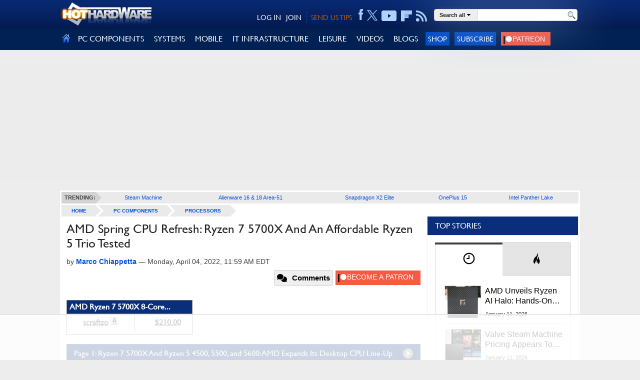

--- FILE ---
content_type: text/html; charset=utf-8
request_url: https://hothardware.com/amazon/itemsearch?id=3197&type=2
body_size: -221
content:

<div class="additem">
    <div class="aditem-title">AMD Ryzen 7 5700X 8-Core...</div>
    <div class="aditem-items">
            <div class="pull-left text-center"><a href="https://www.amazon.com/dp/B09VCHQHZ6?tag=hothard-20&amp;linkCode=osi&amp;th=1&amp;psc=1" target="_blank" rel="noopener nofollow">scraftzo</a>
                <span class="icon-amazon"><img alt="Amazon" src="/content/images/amazon.jpg" width="16" height="16" srcset="/content/images/amazon24.jpg 480w, /content/images/amazon24.jpg 1080w" sizes="50vw" /></span>
            </div>
    <div class="pull-right text-center fire"><a href="https://www.amazon.com/dp/B09VCHQHZ6?tag=hothard-20&amp;linkCode=osi&amp;th=1&amp;psc=1" target="_blank" rel="noopener nofollow">$210.00</a></div>
    </div>
</div>


--- FILE ---
content_type: text/html
request_url: https://api.intentiq.com/profiles_engine/ProfilesEngineServlet?at=39&mi=10&dpi=936734067&pt=17&dpn=1&iiqidtype=2&iiqpcid=24f1c536-974c-41de-a15a-cd37ac355cde&iiqpciddate=1768744467805&pcid=2d788c2c-7a18-4952-a6f3-e8f4cb10b529&idtype=3&gdpr=0&japs=false&jaesc=0&jafc=0&jaensc=0&jsver=0.33&testGroup=A&source=pbjs&ABTestingConfigurationSource=group&abtg=A&vrref=https%3A%2F%2Fhothardware.com
body_size: 52
content:
{"abPercentage":97,"adt":1,"ct":2,"isOptedOut":false,"data":{"eids":[]},"dbsaved":"false","ls":true,"cttl":86400000,"abTestUuid":"g_d205b258-7916-4247-b774-16be7b8c02c6","tc":9,"sid":28247016}

--- FILE ---
content_type: text/html; charset=utf-8
request_url: https://www.google.com/recaptcha/api2/aframe
body_size: 148
content:
<!DOCTYPE HTML><html><head><meta http-equiv="content-type" content="text/html; charset=UTF-8"></head><body><script nonce="ljytstk6ktKCnGlzRwjVSw">/** Anti-fraud and anti-abuse applications only. See google.com/recaptcha */ try{var clients={'sodar':'https://pagead2.googlesyndication.com/pagead/sodar?'};window.addEventListener("message",function(a){try{if(a.source===window.parent){var b=JSON.parse(a.data);var c=clients[b['id']];if(c){var d=document.createElement('img');d.src=c+b['params']+'&rc='+(localStorage.getItem("rc::a")?sessionStorage.getItem("rc::b"):"");window.document.body.appendChild(d);sessionStorage.setItem("rc::e",parseInt(sessionStorage.getItem("rc::e")||0)+1);localStorage.setItem("rc::h",'1768744472650');}}}catch(b){}});window.parent.postMessage("_grecaptcha_ready", "*");}catch(b){}</script></body></html>

--- FILE ---
content_type: text/css
request_url: https://hothardware.com/content/production/article.css
body_size: -77
content:
.cn-productinfo{float:none;display:flex!important;justify-content:end}.pages-menu{position:relative}.pages-menu .sub-menu{position:absolute;width:100%}.cn-index-ap{top:40px;border:solid #fff;border-left:0;border-right:0;z-index:11}.cn-index-ap .hs-accordion li>a.current-page-ap{color:#FFF!important;background:#092f7a!important;padding-right:35px}.pagination-ap{display:flex;justify-content:center}.pagination-ap a{color:#000;float:left;padding:8px 16px;text-decoration:none;transition:background-color .3s}.pagination-ap a.active{background-color:#092f7a;color:#fff}.pagination-ap a:hover:not(.active){background-color:#ddd}.cn-page-25{display:table-cell;width:25%}.truncate-ap{width:auto;white-space:nowrap;overflow:hidden;text-overflow:ellipsis}.paging-container-ap{color:#FFF;background:#092f7a;font:400 16px/28px GillSansRegular;align-items:center;justify-content:center}.paging-container-ap .pagination{position:relative;height:30px;background:rgba(255,255,255,.05);box-shadow:5px 5px 30px rgba(0,0,0,.3);display:flex;align-items:center;justify-content:center;backdrop-filter:blur(3px);border-radius:2px;padding-left:0;margin:10px}.paging-container-ap .pagination li{list-style-type:none;display:inline-block}.paging-container-ap .pagination li a{position:relative;padding:0 20px;text-decoration:none;color:#fff;font-weight:500}.paging-container-ap .pagination li a:hover,.paging-container-ap .pagination li.active a{background:rgba(255,255,255,.2)}.cn-index-ap .hs-accordion li>a.current-page-ap h2{color:#FFF!important;background:#092f7a!important;display:inline;font:400 16px/28px GillSansRegular}@media (min-width:480px){.cn-index-ap{position:sticky}}

--- FILE ---
content_type: text/plain
request_url: https://rtb.openx.net/openrtbb/prebidjs
body_size: -221
content:
{"id":"a8f5a9a8-bf1f-469b-984f-01f139216a27","nbr":0}

--- FILE ---
content_type: text/plain; charset=UTF-8
request_url: https://at.teads.tv/fpc?analytics_tag_id=PUB_17002&tfpvi=&gdpr_consent=&gdpr_status=22&gdpr_reason=220&ccpa_consent=&sv=prebid-v1
body_size: 56
content:
NDdiZjBkYzAtMDljNS00NmNkLTlhZDgtZmU1OTE2NmUyOGU4IzMtNA==

--- FILE ---
content_type: text/plain
request_url: https://rtb.openx.net/openrtbb/prebidjs
body_size: -221
content:
{"id":"a9ac7b28-55ec-4b72-97d5-9d081522a65c","nbr":0}

--- FILE ---
content_type: text/plain
request_url: https://rtb.openx.net/openrtbb/prebidjs
body_size: -221
content:
{"id":"32e62c37-c37e-4e57-a293-6634c356e4ea","nbr":0}

--- FILE ---
content_type: text/plain; charset=utf-8
request_url: https://ads.adthrive.com/http-api/cv2
body_size: 9741
content:
{"om":["-0pjoqFO2ao","00xbjwwl","012nnesp","03621zun","090512e5-b611-49dd-850d-7098c047b6cc","0929nj63","097orecv","0av741zl","0b0m8l4f","0bb78cxw","0hly8ynw","0nkew1d9","0p7rptpw","0sm4lr19","1","1028_8728253","10310289136970_462615155","10310289136970_462615644","10310289136970_462615833","10310289136970_462792722","10310289136970_462792978","10310289136970_462793306","10310289136970_491344903","10310289136970_491345434","10310289136970_491345701","10310289136970_559920770","10310289136970_559920874","10310289136970_674713065","10310289136970_674713463","10310289136970_674713956","10310289136970_674714432","10310289136970_686690145","10310289136970_686691894","10339421-5836009-0","10339426-5836008-0","10877374","10ua7afe","110_576857699833602496","11142692","11212184","11509227","11642702","11648495","11721343","1185:1610326728","11896988","11928175","11999803","119_6213027","12010080","12010084","12010088","12123650","12142259","12151247","12219632","12219633","12219634","124843_8","124848_7","12491656","12491687","12500344","12500353","12850756","12gfb8kp","1374w81n","13mvd7kb","1610326728","16x7UEIxQu8","17_23391296","17_23487692","17_24104633","17_24683283","17_24696337","17_24766954","17_24766970","17_24766984","17_24767213","17_24767215","17_24767222","17_24767241","17_24767248","17_24767255","1891/84813","1891/84814","197dwrq3","19r1igh7","1d298ytt0do","1dwefsfs","1h2987yhpl7","1h7yhpl7","1r7rfn75","1vo0zc6d","1zjn1epv","1zp8pjcw","1zuc5d3f","201500253","201500255","201500257","201886068","202430_200_EAAYACog7t9UKc5iyzOXBU.xMcbVRrAuHeIU5IyS9qdlP9IeJGUyBMfW1N0_","202430_200_EAAYACogIm3jX30jHExW.LZiMVanc.j-uV7dHZ7rh4K3PRdSnOAyBBuRK60_","202430_200_EAAYACogfp82etiOdza92P7KkqCzDPazG1s0NmTQfyLljZ.q7ScyBDr2wK8_","20421090_200_EAAYACogwcoW5vogT5vLuix.rAmo0E1Jidv8mIzVeNWxHoVoBLEyBJLAmwE_","2132:42828302","2132:44748773","2132:45142083","2132:45327624","2132:45562714","2132:45562715","2132:45563177","2132:45867738","2132:46039500","2132:46039897","2132:46039902","2149:12151096","2179:579199547309811353","2179:587183202622605216","2249:512188092","2249:539659686","2249:581439030","2249:647637518","2249:650628025","2249:650628516","2249:657213025","2249:674673753","2249:691910064","2249:691925891","2249:700871522","2249:704251784","226226131","2307:0av741zl","2307:0b0m8l4f","2307:0hly8ynw","2307:0is68vil","2307:1h7yhpl7","2307:1r7rfn75","2307:1zuc5d3f","2307:28u7c6ez","2307:2xe5185b","2307:4qxmmgd2","2307:4yevyu88","2307:74scwdnj","2307:7cmeqmw8","2307:7i30xyr5","2307:814nwzqa","2307:8fdfc014","2307:8orkh93v","2307:9mspm15z","2307:9rvsrrn1","2307:9t6gmxuz","2307:9vtd24w4","2307:a2uqytjp","2307:a566o9hb","2307:be4hm1i2","2307:bj4kmsd6","2307:cv2huqwc","2307:ddd2k10l","2307:ekv63n6v","2307:f7ednk5y","2307:faia6gj7","2307:fphs0z2t","2307:g749lgab","2307:g80wmwcu","2307:ge4000vb","2307:gvotpm74","2307:gx88v0du","2307:hauz7f6h","2307:hzonbdnu","2307:jd035jgw","2307:lp37a2wq","2307:mfsmf6ch","2307:mxccm4gg","2307:nucue7bj","2307:ocnesxs5","2307:ppn03peq","2307:qp9gc5fs","2307:riaslz7g","2307:rrlikvt1","2307:t73gfjqn","2307:u30fsj32","2307:u7p1kjgp","2307:urut9okb","2307:v1oc480x","2307:yl0m4qvg","2307:zfexqyi5","2307:zvdz58bk","2319_66419_12499570","2319_66419_12499658","2319_66419_12500354","239604426","2409_15064_70_80843559","2409_25495_176_CR52092920","2409_25495_176_CR52092921","2409_25495_176_CR52092923","2409_25495_176_CR52153849","2409_25495_176_CR52175340","2409_25495_176_CR52178314","2409_25495_176_CR52178315","2409_25495_176_CR52178316","2409_25495_176_CR52186411","2409_91366_409_227223","242697002","24598434","24602716","246638573","246638579","25048614","25048620","25_0l51bbpm","25_13mvd7kb","25_34tgtmqk","25_3vmyoflk","25_4tgls8cg","25_4zai8e8t","25_52qaclee","25_53v6aquw","25_87z6cimm","25_8b5u826e","25_cfnass1q","25_ctfvpw6w","25_dwjp56fe","25_fjzzyur4","25_hueqprai","25_m2n177jy","25_mi91mg6e","25_op9gtamy","25_oz31jrd0","25_pz8lwofu","25_sgaw7i5o","25_sqmqxvaf","25_sx12rtl0","25_t34l2d9w","25_ti0s3bz3","25_utberk8n","25_x716iscu","25_xz6af56d","25_yi6qlg3p","25_ztlksnbe","25_zwzjgvpw","262592","2662_199916_8153732","2662_199916_T26246534","2662_200562_8168475","2662_200562_8168520","2662_200562_8172720","2662_200562_8172724","2662_200562_8172741","2662_200562_8182931","2662_200562_8182933","2662_200562_8182952","2662_200562_T26329948","2676:85480678","2676:85480679","2676:85807320","2715_9888_549423","2715_9888_551337","2760:176_CR52092920","27s3hbtl","28925636","28929686","28933536","28u7c6ez","29102835","2939971","29402249","29414696","29414711","2974:8168475","2974:8168476","2974:8168520","2974:8172728","2974:8172732","2974:8172741","2974:8182933","2974:8182956","29_695879875","2tAlke8JLD8Img5YutVv","2v4qwpp9","2vx824el","2wj90v7b","2xe5185b","2y5a5qhb","2yor97dj","306_23391302","306_24602716","306_24696339","306_82972-543668-2632428","306_82972-543683-2632450","308_125203_14","308_125204_11","318294159","31qdo7ks","32735354","32975686","32j56hnc","3335_25247_700109379","3335_25247_700109389","3335_25247_700109391","3335_25247_700109399","33419345","33603859","33604871","33608492","33608958","34182009","3490:CR52055522","3490:CR52058082","3490:CR52092920","3490:CR52092923","3490:CR52212688","34tgtmqk","35753418","3658_136236_fphs0z2t","3658_15078_u5zlepic","3658_175625_be4hm1i2","3658_211122_0hly8ynw","3658_211122_74scwdnj","3658_211122_rmenh8cz","3658_22079_hauz7f6h","3658_629625_3ws6ppdq","3658_629625_wu5qr81l","36_46_11125455","36_46_11881007","36_46_12142265","3702_139777_24765461","3702_139777_24765466","3702_139777_24765477","3702_139777_24765544","3745kao5","381513943572","381846714","3822:23149016","38662013","39303318","39364467","39368822","396396812","3LMBEkP-wis","3fqdkjcw","3o6augn1","3o9hdib5","3ws6ppdq","4083IP31KS13kodabuilt_ed79d","409_192547","409_192565","409_216366","409_216386","409_216396","409_216406","409_216408","409_216416","409_220149","409_220169","409_220333","409_220349","409_220354","409_220359","409_220366","409_223589","409_223599","409_225978","409_225980","409_225982","409_225983","409_225987","409_225988","409_225990","409_225992","409_226321","409_226322","409_226324","409_226326","409_226331","409_226332","409_226334","409_226336","409_226342","409_226354","409_226374","409_226376","409_227223","409_227224","409_227226","409_227235","409_227260","409_228064","409_228065","409_228070","409_228105","409_228111","409_228113","409_228348","409_228349","409_228356","409_228362","409_228373","409_228378","409_228380","409_228385","409_230727","409_230728","42604842","43163373","436396566","436396574","43919974","43919985","43919986","43a7ptxe","43ij8vfd","44629254","45867738","458901553568","45999649","4642109_46_12142259","46_12123650","47700648","481703827","485027845327","48673577","48739100","48739106","49039749","49065887","49123012","49123013","49175728","4941614","4947806","4972638","4972640","49869015","4aqwokyz","4fk9nxse","4qks9viz","4qxmmgd2","4tgls8cg","4yevyu88","4zai8e8t","502806027","50479792","50525751","50938174","51101591","51372397","516119490","52136743","521_425_203499","521_425_203500","521_425_203504","521_425_203505","521_425_203508","521_425_203509","521_425_203515","521_425_203516","521_425_203517","521_425_203518","521_425_203525","521_425_203526","521_425_203529","521_425_203535","521_425_203536","521_425_203542","521_425_203617","521_425_203622","521_425_203629","521_425_203630","521_425_203632","521_425_203633","521_425_203635","521_425_203657","521_425_203663","521_425_203669","521_425_203671","521_425_203673","521_425_203675","521_425_203677","521_425_203681","521_425_203684","521_425_203687","521_425_203692","521_425_203695","521_425_203700","521_425_203702","521_425_203703","521_425_203712","521_425_203714","521_425_203720","521_425_203729","521_425_203730","521_425_203732","521_425_203735","521_425_203742","521_425_203864","521_425_203868","521_425_203871","521_425_203874","521_425_203877","521_425_203878","521_425_203887","521_425_203892","521_425_203897","521_425_203900","521_425_203901","521_425_203909","521_425_203924","521_425_203928","521_425_203934","521_425_203938","521_425_203943","521_425_203952","521_425_203970","522_119_6208473","5316_139700_0156cb47-e633-4761-a0c6-0a21f4e0cf6d","5316_139700_09c5e2a6-47a5-417d-bb3b-2b2fb7fccd1e","5316_139700_1675b5c3-9cf4-4e21-bb81-41e0f19608c2","5316_139700_16d52f38-95b7-429d-a887-fab1209423bb","5316_139700_25804250-d0ee-4994-aba5-12c4113cd644","5316_139700_4589264e-39c7-4b8f-ba35-5bd3dd2b4e3a","5316_139700_4d1cd346-a76c-4afb-b622-5399a9f93e76","5316_139700_5101955d-c12a-4555-89c2-be2d86835007","5316_139700_5546ab88-a7c9-405b-87de-64d5abc08339","5316_139700_5be498a5-7cd7-4663-a645-375644e33f4f","5316_139700_605bf0fc-ade6-429c-b255-6b0f933df765","5316_139700_63c5fb7e-c3fd-435f-bb64-7deef02c3d50","5316_139700_68a521b0-30ee-4cfb-88fb-d16005cbe6ba","5316_139700_6aefc6d3-264a-439b-b013-75aa5c48e883","5316_139700_6c959581-703e-4900-a4be-657acf4c3182","5316_139700_709d6e02-fb43-40a3-8dee-a3bf34a71e58","5316_139700_70a96d16-dcff-4424-8552-7b604766cb80","5316_139700_72add4e5-77ac-450e-a737-601ca216e99a","5316_139700_76cc1210-8fb0-4395-b272-aa369e25ed01","5316_139700_7ffcb809-64ae-49c7-8224-e96d7c029938","5316_139700_83b9cb16-076b-42cd-98a9-7120f6f3e94b","5316_139700_86ba33fe-6ccb-43c3-a706-7d59181d021c","5316_139700_87802704-bd5f-4076-a40b-71f359b6d7bf","5316_139700_90aab27a-4370-4a9f-a14a-99d421f43bcf","5316_139700_a1999e91-ac02-4758-9ed1-b5acddc66573","5316_139700_a2c1dfd3-ca6d-4722-a68e-4932bfeb21a9","5316_139700_a9f4da76-1a6b-41a6-af56-a1aff4fa8399","5316_139700_ae41c18c-a00c-4440-80fa-2038ea8b78cb","5316_139700_af6bd248-efcd-483e-b6e6-148c4b7b9c8a","5316_139700_b801ca60-9d5a-4262-8563-b7f8aef0484d","5316_139700_bd0b86af-29f5-418b-9bb4-3aa99ec783bd","5316_139700_cbda64c5-11d0-46f9-8941-2ca24d2911d8","5316_139700_cebab8a3-849f-4c71-9204-2195b7691600","5316_139700_d1a8183a-ff72-4a02-b603-603a608ad8c4","5316_139700_d1c1eb88-602b-4215-8262-8c798c294115","5316_139700_de0a26f2-c9e8-45e5-9ac3-efb5f9064703","5316_139700_e3299175-652d-4539-b65f-7e468b378aea","5316_139700_e3bec6f0-d5db-47c8-9c47-71e32e0abd19","5316_139700_e57da5d6-bc41-40d9-9688-87a11ae6ec85","5316_139700_e819ddf5-bee1-40e6-8ba9-a6bd57650000","5316_139700_ed348a34-02ad-403e-b9e0-10d36c592a09","5316_139700_f3c12291-f8d3-4d25-943d-01e8c782c5d7","5316_139700_f7be6964-9ad4-40ba-a38a-55794e229d11","5316_139700_f8bf79aa-cdd1-4a88-ba89-cc9c12ddc76b","5316_139700_fd97502e-2b85-4f6c-8c91-717ddf767abc","53647507","53osz248","53v6aquw","542854698","54639987","547869","549410","549423","54x4akzc","55092222","5510:cymho2zs","5510:kecbwzbd","5510:ouycdkmq","5510:v9k6m2b0","55167461","55221385","553781220","553781814","5563_66529_OADD2.1316115555006019_1AQHLLNGQBND5SG","5563_66529_OADD2.1326011159790380_1WMLD4HUE15VG23","5563_66529_OADD2.7490527994352_1S1T5NLSAH32Z93V52","5563_66529_OAIP.0f27f9fb001812aa3d1d55c99e11cd6b","5563_66529_OAIP.104c050e6928e9b8c130fc4a2b7ed0ac","5563_66529_OAIP.2bcbe0ac676aedfd4796eb1c1b23f62f","5563_66529_OPHS.CqkRSst2MhsB9A474C474","55726028","55726194","55763523","557_409_216366","557_409_216396","557_409_216486","557_409_220139","557_409_220149","557_409_220169","557_409_220332","557_409_220333","557_409_220334","557_409_220336","557_409_220338","557_409_220343","557_409_220344","557_409_220354","557_409_220364","557_409_220366","557_409_223589","557_409_223599","557_409_223603","557_409_225988","557_409_226312","557_409_226314","557_409_227223","557_409_228054","557_409_228055","557_409_228059","557_409_228064","557_409_228065","557_409_228077","557_409_228079","557_409_228105","557_409_228106","557_409_228113","557_409_228349","557_409_228354","557_409_228363","557_409_228370","557_409_230735","557_409_231917","557_409_235268","558_93_13mvd7kb","558_93_4aqwokyz","558_93_a0oxacu8","558_93_c25t9p0u","558_93_imu4u2yg","558_93_n1nubick","558_93_op9gtamy","558_93_qen3mj4l","558_93_zwzjgvpw","55965333","560_74_18236268","560_74_18236330","560_74_18268030","560_74_18268055","560_74_18268058","560_74_18298322","560_74_18298345","560_74_18298348","5626536529","56341213","56632509","56635908","56635945","56635955","566561477","5670:8168473","5670:8172741","5670:8182952","56919505","5726542309","58310259131_553781814","58626147","588366512778827143","591186603298","59751572","59780459","59780461","59780474","59817831","59818357","59873208","59873214","59873223","59873224","59873228","59873230","59873231","5989_28443_701276081","5989_28443_701278089","5ia3jbdy","5iujftaz","600618969","60146355","6026574625","60398729","60485583","609577512","60f5a06w","61085224","61102880","61174500","61210708","61210719","61213159","61526215","61623774","61823051","61823068","618576351","618653722","618876699","618980679","61900466","61901937","619089559","61916211","61916223","61916225","61916229","61916233","61916243","61932920","61932925","61932933","61932957","62019442","62019681","62019933","620200103","62020288","62187798","6226500969","6226505231","6226505239","6226508011","6226508473","6226528671","6226530649","62499748","6250_66552_1096695033","6250_66552_917131834","62662c9e-5ca7-45eb-bf5b-c2847fb4fb2f","627225143","627227759","627290883","627309156","627309159","627506494","627506662","62799585","628013474","628359076","628444259","628444349","628444433","628444439","628456307","628456310","628456379","628456382","628622163","628622172","628622175","628622178","628622241","628622244","628622247","628622250","628683371","628687043","628687157","628687460","628687463","628803013","628841673","628990952","629007394","629009180","629167998","629168001","629168010","629168565","629171196","629171202","629234167","629255550","629350437","62946736","62946743","62946748","62946751","629488423","62959980","62978285","62978299","62980343","62980385","62981075","629817930","62981822","62987257","62987415","629984747","630137823","6365_61796_725871022959","6365_61796_729220897126","6365_61796_742174851279","6365_61796_784844652399","6365_61796_784880263591","6365_61796_784880274628","6365_61796_784880275132","6365_61796_784880275657","651637446","651637459","651637461","651637462","652348590","6547_67916_8e2PF0Wv4KezrkcrlFsD","6547_67916_9TCSOwEsPpj3UxXmQ8Fw","6547_67916_R0mbkxnJqjbcYR1o3n8k","6547_67916_yZ0PXUeyqNlHw92bqUAV","6547_67916_z4lvkV6tlPJnMcJMQFIv","659216891404","668547507","670_9916_553781814","670_9916_579599212","670_9916_686690145","673321656","673522591","673522633","677843516","679271132","67swazxr","680_99480_464327579","680_99480_692218915","680_99480_700109379","680_99480_700109383","680_99480_700109389","680_99480_700109391","680_99480_700109393","683692339","684137347","684493019","687541739","688070999","688078501","692193668","692194003","694912939","695879875","695879895","695879898","695879935","696314600","696332890","697189924","697189960","697189980","697189989","697189993","697189994","697190001","697190012","697190091","697525780","697525781","697876985","697876986","697876988","697876994","697876997","697876999","697877001","697893422","698637285","698637292","698637300","699109671","699183153","699183155","699753217","699812344","699812857","699813340","699824707","6UYiQkLRBtRc7pdOechV","6bfbb9is","6l5qanx0","6lmy2lg0","6mrds7pc","6p9v1joo","6rbncy53","700109383","700109389","701167924","701276081","701278089","702397981","702423494","702759424","702759436","702759441","702759673","703656835","70_80843556","70_83443027","70_83443036","70_83443045","70_83443883","70_85444959","70_85444960","70_85473592","70_86735969","70_86735971","712278994058","720334064632","720334089832","720334107512","722434589030","722839542471","728717129669","730507592153","730507597833","7354_138543_79100745","7354_138543_79507231","7354_138543_79507240","7354_138543_79507252","7354_138543_85445179","7354_138543_85445193","7354_229128_86128391","7414_121891_6028269","74243_74_18268031","74243_74_18268080","746011608948","74_462792722","74_462792978","74_686690145","79096173","792706219116","793130818292","794di3me","79507240","7969_149355_42564329","7969_149355_44748773","7998158536762636546","7cmeqmw8","7exo1dkh","7i30xyr5","7ia89j7y","7nnanojy","7o4w91vc","7qevw67b","7vlmjnq0","7x8f326o","80070383","80070410","80070426","80070457","80070459","80072814","80072827","80843556","80ec5mhd","814nwzqa","8152859","8152878","8152879","8153731","8153741","8153749","8154360","8154361","8154362","8154363","8154364","8154366","8172728","8172731","8172734","8172738","8172741","82133853","82133854","82133859","82286850","8341_230731_585139266317201118","8341_230731_587183202622605216","8341_230731_588366512778827143","8341_230731_588463996220411211","8341_230731_588837179414603875","8341_230731_588969843258627169","8341_230731_589289985696794383","8341_230731_589318202881681006","8341_230731_589451478355172056","8341_230731_591283456202345442","8341_230731_594033992319641821","83443027","83443036","83443045","83443809","83443827","83443883","83447236","83447732","83558150","84578122","84578144","85444711","85444764","85444767","85444959","85444966","85480679","85480691","85480720","85480729","85480732","85954439","86470587","86509222","86509226","86509229","86509290","86509291","86888318","86888329","86888335","86888339","87z6cimm","8ax1f5n9","8b5u826e","8fdfc014","8orkh93v","8ptlop6y","8s8c5dlv","8w4klwi4","9057/0328842c8f1d017570ede5c97267f40d","9057/211d1f0fa71d1a58cabee51f2180e38f","9057/37a3ff30354283181bfb9fb2ec2f8f75","90_12219634","90_12491656","90_12491687","90_12837806","91950569","91950664","91950666","91950668","93_c25t9p0u","93_op9gtamy","93_z0t9f1cw","9757618","97_8152879","9925w9vu","9BcNG7s8HnFZ4mQ30ek0","9krcxphu","9l06fx6u","9nex8xyd","9r15vock","9rqgwgyb","9t6gmxuz","9vtd24w4","9wmwe528","H3K0I91MINndaP0RVaPr","RAKT2039000H","YlnVIl2d84o","a0oxacu8","a2f128e2-8ce6-48cd-9845-10c6d1765b2f","a566o9hb","abhu2o6t","ad93t9yy","akt5hkea","axw5pt53","b3sqze11","b90cwbcd","be4hm1i2","bj4kmsd6","bmp4lbzm","bpecuyjx","bpwmigtk","bu0fzuks","bwwbm3ch","bzh08qq8","c1hsjx06","c1u7ixf4","c25t9p0u","c75hp4ji","co17kfxk","cqant14y","cr-1fghe68cubxe","cr-1oplzoysu9vd","cr-1oplzoysuatj","cr-1oplzoysubwe","cr-1oplzoysubxe","cr-3cfm0l8huatj","cr-3kc0l701uatj","cr-3kc0l701ubwe","cr-5dqze5bju9vd","cr-6a7008i9ubwe","cr-6ovjht2eu9vd","cr-6ovjht2euatj","cr-6ovjht2eubwe","cr-6ovjht2eubxe","cr-72occ8olu9vd","cr-72occ8oluatj","cr-8ku72n5v39rgv2","cr-96xuyi3tu8rm","cr-96xuyi4ru8rm","cr-98q00h3tu8rm","cr-98q00h3tu9xg","cr-98ru5j2tubxf","cr-98t25j4xu8rm","cr-98utwg4pu8rm","cr-98utwg4tu8rm","cr-9c_uyzk7q17ueuzu","cr-9hxzbqc08jrgv2","cr-Bitc7n_p9iw__vat__49i_k_6v6_h_jce2vj5h_KnXNU4yjl","cr-Bitc7n_p9iw__vat__49i_k_6v6_h_jce2vj5h_Sky0Cdjrj","cr-Bitc7n_p9iw__vat__49i_k_6v6_h_jce2vj5h_ZUFnU4yjl","cr-Bitc7n_p9iw__vat__49i_k_6v6_h_jce2vj5h_buspHgokm","cr-a9s2xf1tubwj","cr-aaqt0k1vubwj","cr-aav22g2rubwj","cr-aavwye1uubwj","cr-aawz1h7subwj","cr-aawz2m4yubwj","cr-aawz2m5xubwj","cr-aawz2m6pubwj","cr-aawz3f0uubwj","cr-aawz3f1rubwj","cr-aawz3f2tubwj","cr-aawz3f3qubwj","cr-aawz3f3xubwj","cr-aawz3i6wubwj","cr-c5zb4r7iu9vd","cr-c5zb4r7iubxe","cr-cfqw0i6pu7tmu","cr-cz5eolb5ubxe","cr-dbs04e7qx7tmu","cr-dby2yd7wx7tmu","cr-e7uu0d6qx9v","cr-edt0xg8uz7uiu","cr-edt0xgzvy7tmu","cr-edt0xgzvy7uiu","cr-eevz5d0ty7tmu","cr-eevz5e7yx7tmu","cr-eh447mhhuatj","cr-etupep94u9vd","cr-etupep94ubxe","cr-g7wv3g0qvft","cr-g7xv5i0qvft","cr-g7xv5i4qvft","cr-g7xv5i6qvft","cr-gaqt1_k4quarew0qntt","cr-gaqt1_k4quarew3qntt","cr-gaqt1_k4quarew4qntt","cr-gaqt1_k4quarew8qntt","cr-gaqt1_k4quarex0qntt","cr-gaqt1_k4quarex1qntt","cr-gaqt1_k4quarex3qntt","cr-gaqt1_k4quarexzqntt","cr-ghun4f53u9vd","cr-ghun4f53uatj","cr-ghun4f53ubwe","cr-ghun4f53ubxe","cr-h6q46o706lrgv2","cr-hxf9stx0u9vd","cr-hxf9stx0ubwe","cr-kz4ol95lu9vd","cr-kz4ol95lubwe","cr-lg354l2uvergv2","cr-nv6lwc1iuatj","cr-p03jl497uatj","cr-p03jl497ubwe","cr-sk1vaer4u9vd","cr-sk1vaer4ubwe","cr-u8cu3kinubwe","cr-w5suf4cpu9vd","cr-w5suf4cpuatj","cr-w5suf4cpubwe","cr-wm8psj6gubwe","cr-wvy9pnlnu9vd","cr-wvy9pnlnuatj","cr-wvy9pnlnubwe","cr-x5xes1ejuatj","cr-x5xes1ejubxe","cv2huqwc","cymho2zs","czt3qxxp","d4pqkecm","d8ijy7f2","d8xpzwgq","ddd2k10l","dhd27ung","dif1fgsg","dt298tupnse","dttupnse","dwghal43","dwjp56fe","dwrzppl8","e2c76his","e406ilcq","eb9vjo1r","ed2985kozku","ed5kozku","eiqtrsdn","ekocpzhh","ekv63n6v","em6rk9k7","emhpbido","ewkg7kgl","extremereach_creative_76559239","ey8vsnzk","f0u03q6w","f7ednk5y","fdujxvyb","fjp0ceax","fjzzyur4","fmbxvfw0","fmmrtnw7","fp298hs0z2t","fphs0z2t","fryszyiz","g4iapksj","g4kw4fir","g749lgab","g7t6s6ge","gb15fest","ghoftjpg","gnm8sidp","gvotpm74","h828fwf4","h829828fwf4","hauz7f6h","hf9ak5dg","hf9btnbz","hqz7anxg","hu8cf63l","hueqprai","hzonbdnu","i2aglcoy","i776wjt4","i8q65k6g","i90isgt0","ij0o9c81","ikjvo5us","itaqmlds","j39smngx","j4r0agpc","j5j8jiab","jd035jgw","k6mxdk4o","k83t7fjn","kecbwzbd","kk5768bd","klqiditz","knw9r6zj","ksrdc5dk","ky0y4b7y","kz8629zd","l0qkeplj","l4k37g7y","lc298408s2k","ldv3iy6n","ll8m2pwk","llejctn7","lmkhu9q3","lp37a2wq","ltkghqf5","lui7w03k","lz23iixx","m2n177jy","m4298xt6ckm","m9tz4e6u","mf9hp67j","mh2a3cu2","min949in","mnzinbrt","mtsc0nih","mwdyi6u5","mxccm4gg","n9tv7o36","ndestypq","ndzqebv9","nfucnkws","np9yfx64","nr0pnn97","nrlkfmof","nv0uqrqm","nv5uhf1y","ocnesxs5","oczmkbuu","oe31iwxh","ofoon6ir","ofr83ln0","op9gtamy","ot91zbhz","ouycdkmq","ox6po8bg","oz31jrd0","oz3ry6sr","pf6t8s9t","pi6u4hm4","pilv78fi","poc1p809","ptb9camj","pte4wl23","pv298u20l8t","pyknyft8","pz0cuwfd","pz8lwofu","q048bxbb","q9plh3qd","qen3mj4l","qffuo3l3","qp9gc5fs","qqvgscdx","qts6c5p3","quk7w53j","qvlojyqt","qxyinqse","r35763xz","r3co354x","r3gt8ko1","rczzsR0sl0nbtnfzUlyC","riaslz7g","rmenh8cz","rmttmrq8","rnvjtx7r","rr298likvt1","rrlikvt1","rxj4b6nw","s2ahu2ae","s4s41bit","s6pbymn9","sbkk6qvv","sdodmuod","sgaw7i5o","sk3ffy7a","sk4ge5lf","sqmqxvaf","t2dlmwva","t34l2d9w","t3gzv5qs","t3qhlocr","t4zab46q","t5kb9pme","t73gfjqn","ta3n09df","ti0s3bz3","tqejxuf9","tsa21krj","tsf8xzNEHyI","u1jb75sm","u30fsj32","u5zlepic","u7p1kjgp","uf7vbcrs","uhebin5g","ulu6uool","urut9okb","utberk8n","uy5wm2fg","v1oc480x","v2iumrdh","v6298jdn8gd","v6jdn8gd","v6qt489s","v9k6m2b0","ven7pu1c","w15c67ad","w3ez2pdd","wa298ryafvp","wix9gxm5","wt0wmo2s","wu5qr81l","ww9yxw2a","wxfnrapl","x420t9me","x716iscu","xdaezn6y","xe2987etvhg","xe7etvhg","xtxa8s2d","xwhet1qh","xzwdm9b7","y51tr986","ygmhp6c6","yi6qlg3p","yvwm7me2","z2frsa4f","zaiy3lqy","zfexqyi5","zibvsmsx","zj3di034","ztlksnbe","zvdz58bk","zwzjgvpw","zxl8as7s","7979132","7979135"],"pmp":[],"adomains":["1md.org","a4g.com","about.bugmd.com","acelauncher.com","adameve.com","adelion.com","adp3.net","advenuedsp.com","aibidauction.com","aibidsrv.com","akusoli.com","allofmpls.org","arkeero.net","ato.mx","avazutracking.net","avid-ad-server.com","avid-adserver.com","avidadserver.com","aztracking.net","bc-sys.com","bcc-ads.com","bidderrtb.com","bidscube.com","bizzclick.com","bkserving.com","bksn.se","brightmountainads.com","bucksense.io","bugmd.com","ca.iqos.com","capitaloneshopping.com","cdn.dsptr.com","clarifion.com","clean.peebuster.com","cotosen.com","cs.money","cwkuki.com","dallasnews.com","dcntr-ads.com","decenterads.com","derila-ergo.com","dhgate.com","dhs.gov","digitaladsystems.com","displate.com","doyour.bid","dspbox.io","envisionx.co","ezmob.com","fla-keys.com","fmlabsonline.com","g123.jp","g2trk.com","gadgetslaboratory.com","gadmobe.com","getbugmd.com","goodtoknowthis.com","gov.il","grosvenorcasinos.com","guard.io","hero-wars.com","holts.com","howto5.io","http://bookstofilm.com/","http://countingmypennies.com/","http://fabpop.net/","http://folkaly.com/","http://gameswaka.com/","http://gowdr.com/","http://gratefulfinance.com/","http://outliermodel.com/","http://profitor.com/","http://tenfactorialrocks.com/","http://vovviral.com/","https://instantbuzz.net/","https://www.royalcaribbean.com/","ice.gov","imprdom.com","justanswer.com","liverrenew.com","longhornsnuff.com","lovehoney.com","lowerjointpain.com","lymphsystemsupport.com","meccabingo.com","media-servers.net","medimops.de","miniretornaveis.com","mobuppsrtb.com","motionspots.com","mygrizzly.com","myiq.com","myrocky.ca","national-lottery.co.uk","nbliver360.com","ndc.ajillionmax.com","nibblr-ai.com","niutux.com","nordicspirit.co.uk","notify.nuviad.com","notify.oxonux.com","own-imp.vrtzads.com","paperela.com","paradisestays.site","parasiterelief.com","peta.org","pfm.ninja","photoshelter.com","pixel.metanetwork.mobi","pixel.valo.ai","plannedparenthood.org","plf1.net","plt7.com","pltfrm.click","printwithwave.co","privacymodeweb.com","rangeusa.com","readywind.com","reklambids.com","ri.psdwc.com","royalcaribbean.com","royalcaribbean.com.au","rtb-adeclipse.io","rtb-direct.com","rtb.adx1.com","rtb.kds.media","rtb.reklambid.com","rtb.reklamdsp.com","rtb.rklmstr.com","rtbadtrading.com","rtbsbengine.com","rtbtradein.com","saba.com.mx","safevirus.info","securevid.co","seedtag.com","servedby.revive-adserver.net","shift.com","simple.life","smrt-view.com","swissklip.com","taboola.com","tel-aviv.gov.il","temu.com","theoceanac.com","track-bid.com","trackingintegral.com","trading-rtbg.com","trkbid.com","truthfinder.com","unoadsrv.com","usconcealedcarry.com","uuidksinc.net","vabilitytech.com","vashoot.com","vegogarden.com","viewtemplates.com","votervoice.net","vuse.com","waardex.com","wapstart.ru","wayvia.com","wdc.go2trk.com","weareplannedparenthood.org","webtradingspot.com","www.royalcaribbean.com","xapads.com","xiaflex.com","yourchamilia.com"]}

--- FILE ---
content_type: text/plain
request_url: https://rtb.openx.net/openrtbb/prebidjs
body_size: -83
content:
{"id":"85220015-099e-4f9a-a5ad-6d99a80cffdc","nbr":0}

--- FILE ---
content_type: text/plain
request_url: https://rtb.openx.net/openrtbb/prebidjs
body_size: -221
content:
{"id":"e0e7f5da-335e-470d-a530-66828428b151","nbr":0}

--- FILE ---
content_type: text/plain
request_url: https://rtb.openx.net/openrtbb/prebidjs
body_size: -222
content:
{"id":"9f9a7513-b49a-403b-a6ae-f367a414fec5","nbr":0}

--- FILE ---
content_type: text/plain
request_url: https://rtb.openx.net/openrtbb/prebidjs
body_size: -222
content:
{"id":"0a16d9bd-5509-4b47-a682-28cd7074555a","nbr":0}